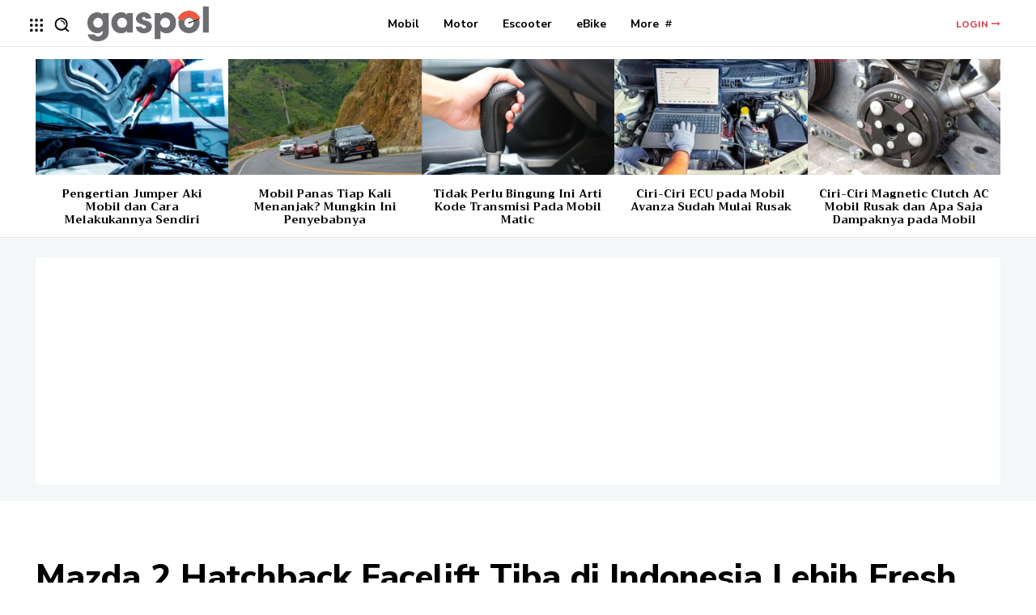

--- FILE ---
content_type: text/html; charset=UTF-8
request_url: https://gaspol.id/wp-admin/admin-ajax.php?td_theme_name=Newspaper&v=12.6.2
body_size: 22
content:
{"13870":47}

--- FILE ---
content_type: text/html; charset=utf-8
request_url: https://www.google.com/recaptcha/api2/aframe
body_size: 267
content:
<!DOCTYPE HTML><html><head><meta http-equiv="content-type" content="text/html; charset=UTF-8"></head><body><script nonce="uPvSOz1VlCvOlPINgN4KkQ">/** Anti-fraud and anti-abuse applications only. See google.com/recaptcha */ try{var clients={'sodar':'https://pagead2.googlesyndication.com/pagead/sodar?'};window.addEventListener("message",function(a){try{if(a.source===window.parent){var b=JSON.parse(a.data);var c=clients[b['id']];if(c){var d=document.createElement('img');d.src=c+b['params']+'&rc='+(localStorage.getItem("rc::a")?sessionStorage.getItem("rc::b"):"");window.document.body.appendChild(d);sessionStorage.setItem("rc::e",parseInt(sessionStorage.getItem("rc::e")||0)+1);localStorage.setItem("rc::h",'1766066038297');}}}catch(b){}});window.parent.postMessage("_grecaptcha_ready", "*");}catch(b){}</script></body></html>